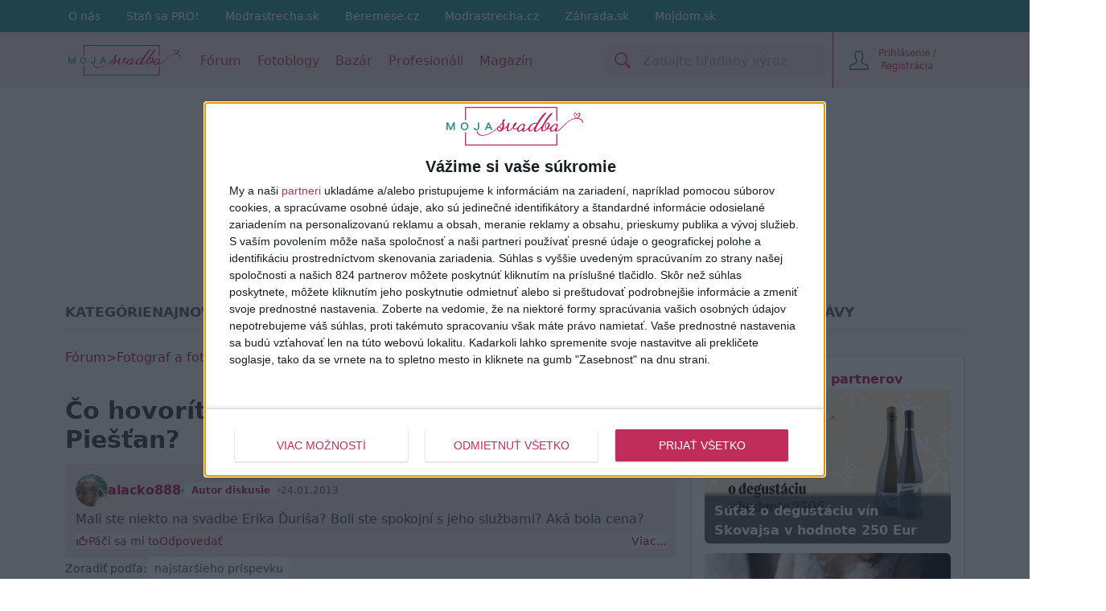

--- FILE ---
content_type: text/html; charset=utf-8
request_url: https://mojasvadba.zoznam.sk/forum/misc/vendors/fotograf-a-fotografie/
body_size: -37
content:




<turbo-frame id="vendors">
    
</turbo-frame>

--- FILE ---
content_type: text/html; charset=utf-8
request_url: https://mojasvadba.zoznam.sk/forum/misc/pr_posts/
body_size: 1036
content:




<turbo-frame id="pr-articles">
    
        <div class="flex flex-col gap-2 bg-white p-4 mx-1 md:mx-0 rounded-md shadow-md border border-gray-300 mb-4">
            
            <div class="flex items-center justify-between gap-1">
                <a 
                    class="text-primary-700 font-bold"
                    href="/magazine/clanky-od-partnerov/"
                >
                    Články od našich partnerov
                </a>
                <div class="hidden sm:flex lg:hidden items-center gap-1">
                    <a 
                        data-turbo="false"
                        class="w-fit place-self-center p-3 bg-white hover:bg-[#e5e5e5] text-xs text-gray-700 font-bold border rounded-lg cursor-pointer"
                        href="/magazine/clanky-od-partnerov/"
                    >
                        Najnovšie články od partnerov
                    </a>
                    <a 
                        data-turbo="false"
                        class="w-fit place-self-center p-3 bg-white hover:bg-[#e5e5e5] text-xs text-gray-700 font-bold border rounded-lg cursor-pointer"
                        href="/blog/pr_clanok"
                    >
                        Archív článkov
                    </a>
                </div>
            </div>
            <div class="grid grid-cols-1 sm:grid-cols-3 lg:grid-cols-1 p-0 gap-2 sm:gap-3"> 
                
                    <a 
                        data-turbo="false"
                        href="/magazine/sutaz-degustacia-vin-skovajsa/"
                        class="relative flex items-center rounded-md hover:bg-gray-100 "
                    >
                        <img
                            alt="Titulná fotka"
                            
                                src="https://mojasvadba.zoznam.sk/wp-content/uploads/2025/12/Skovajsa-sutaz-na-web-opraava.jpg"
                            
                            class="rounded-md object-center object-cover h-48 w-full place-self-center"
                        >
                        <div class="rounded-b-md absolute right-0 bottom-0 left-0 px-2 bg-gradient-to-b from-gray-800/0 from-10% via-gray-800/80 via-20% to-gray-800/80">
                            <div class="text-white font-bold p-1 pt-5">Súťaž o degustáciu vín Skovajsa v hodnote 250 Eur</div>
                        </div>
                    </a>
                
                    <a 
                        data-turbo="false"
                        href="/magazine/ako-si-vybrat-svadobny-parfem-tipy-pre-nevesty-aj-zenichov/"
                        class="relative flex items-center rounded-md hover:bg-gray-100 "
                    >
                        <img
                            alt="Titulná fotka"
                            
                                src="https://mojasvadba.zoznam.sk/wp-content/uploads/2025/04/Snimka-obrazovky-2025-04-09-o-13.11.51.png"
                            
                            class="rounded-md object-center object-cover h-48 w-full place-self-center"
                        >
                        <div class="rounded-b-md absolute right-0 bottom-0 left-0 px-2 bg-gradient-to-b from-gray-800/0 from-10% via-gray-800/80 via-20% to-gray-800/80">
                            <div class="text-white font-bold p-1 pt-5">Ako si vybrať svadobný parfém? Tipy pre nevesty aj ženíchov</div>
                        </div>
                    </a>
                
                    <a 
                        data-turbo="false"
                        href="/magazine/multizanrova-kapela-na-svadbe-prepaja-generacie/"
                        class="relative flex items-center rounded-md hover:bg-gray-100 "
                    >
                        <img
                            alt="Titulná fotka"
                            
                                src="https://mojasvadba.zoznam.sk/wp-content/uploads/2024/01/uvod-web1.jpg"
                            
                            class="rounded-md object-center object-cover h-48 w-full place-self-center"
                        >
                        <div class="rounded-b-md absolute right-0 bottom-0 left-0 px-2 bg-gradient-to-b from-gray-800/0 from-10% via-gray-800/80 via-20% to-gray-800/80">
                            <div class="text-white font-bold p-1 pt-5">Multižánrová kapela na svadbe prepája generácie</div>
                        </div>
                    </a>
                
            </div>

            <div class="flex sm:hidden lg:flex items-center justify-center gap-1">
                <a 
                    data-turbo="false"
                    class="w-fit text-center place-self-center p-3 bg-white hover:bg-[#e5e5e5] text-xs text-gray-700 font-bold border rounded-lg cursor-pointer"
                    href="/magazine/clanky-od-partnerov/"
                >
                    Najnovšie články od partnerov
                </a>
                <a 
                    data-turbo="false"
                    class="w-fit text-center place-self-center p-3 bg-white hover:bg-[#e5e5e5] text-xs text-gray-700 font-bold border rounded-lg cursor-pointer"
                    href="/blog/pr_clanok"
                >
                    Archív článkov
                </a>
            </div>
        </div>
    
</turbo-frame>

--- FILE ---
content_type: image/svg+xml
request_url: https://mojasvadba.zoznam.sk/django-static/common/icons/footer/facebook.fa62221ff8bc.svg
body_size: 164
content:
<svg fill="currentColor" class="h-12" xmlns="http://www.w3.org/2000/svg" viewBox="0 0 256 256" style="enable-background:new 0 0 256 256" xml:space="preserve"><path d="M256 128C256 57.3 198.7 0 128 0S0 57.3 0 128c0 63.9 46.8 116.8 108 126.4V165H75.5v-37H108V99.8c0-32.1 19.1-49.8 48.3-49.8 14 0 28.7 2.5 28.7 2.5V84h-16.1C153 84 148 93.9 148 104v24h35.5l-5.7 37H148v89.4c61.2-9.6 108-62.5 108-126.4z"/></svg>

--- FILE ---
content_type: image/svg+xml
request_url: https://mojasvadba.zoznam.sk/django-static/common/icons/smile.fd411d214bcf.svg
body_size: 377
content:
<svg xmlns="http://www.w3.org/2000/svg" viewBox="0 0 256 256" style="enable-background:new 0 0 256 256" xml:space="preserve"><path d="M144.2 94.5c0-11.8 7.5-21.3 16.5-21.3 9.4 0 16.9 9.4 16.9 21.3s-7.5 20.9-16.9 20.9c-9.1 0-16.5-9.1-16.5-20.9zm-63.9 0c0-11.8 7.1-21.3 16.5-21.3 9.1 0 16.9 9.4 16.9 21.3s-7.9 20.9-16.9 20.9c-9.4 0-16.5-9.1-16.5-20.9zm104.9 45.2c-3.7 0-7.3 2-9.3 5.6-4.3 8.3-11 15-19.3 20.1-8.6 5.1-18.5 7.9-28.7 7.9-20 0-38.2-10.3-47.6-26.8-1.9-3.4-5.3-5.4-8.9-5.4-1.8 0-3.6.5-5.3 1.5-5.1 2.8-7.1 9.1-4.3 14.2 13 23.2 38.2 37.8 66.2 37.8 14.2 0 28-3.9 39.8-11 11.8-6.7 20.9-16.6 27.2-28.4 2.7-5.1.3-11.8-4.9-14.2a10 10 0 0 0-4.9-1.3z"/><path d="M128 18c29.3 0 56.9 11.4 77.7 32.2C226.5 70.9 238 98.6 238 128c0 29.3-11.5 56.9-32.3 77.7-20.8 20.8-48.4 32.3-77.7 32.3-29.4 0-57.1-11.5-77.8-32.3C29.4 184.9 18 157.3 18 128c0-29.5 11.4-57.1 32.1-77.9C70.9 29.4 98.5 18 128 18m0-18C57.1 0 0 57.1 0 128c0 70.5 57.1 128 128 128 70.5 0 128-57.5 128-128C256 57.1 198.5 0 128 0z"/></svg>

--- FILE ---
content_type: image/svg+xml
request_url: https://mojasvadba.zoznam.sk/django-static/common/icons/menu/bell.6c3bf9e5600b.svg
body_size: 330
content:
<svg fill="currentColor" xmlns="http://www.w3.org/2000/svg" viewBox="0 0 256 256" style="enable-background:new 0 0 256 256" xml:space="preserve"><path d="M67.6 31.6c41.3-14.9 87.8 6.2 102.8 46.9l24.9 67.3c.8 1.8 1.9 3.3 3.7 4l30.7 14.2-69.2 24.8L98.7 211l-69.2 24.4 14.3-30.2c1.1-1.9 1.1-3.7.4-5.5l-24.9-67.3c-15-40.7 6.3-86.2 48.3-100.8zm43.9 189.6 46.1-16.4c.8 10.9-5.8 21.1-16.8 25.1-10.6 4-22.7.3-29.3-8.7zM5.7 137.1l23.8 64.7-20.1 42.5c-1.1 1.8-1.4 4-.7 6.2 1.5 3.7 5.8 5.9 9.5 4.4l79.4-28.4c9.5 16 30 23.7 48.3 17.1 18.7-6.5 29.3-25.4 26-43.6l79.4-28.3c3-1.1 4.8-3.7 4.8-6.6s-1.9-5.8-4.4-6.9l-43.9-20L184 73.5C166.7 27.6 116.6 2.9 69.4 15.6l-4-10.2c-1.5-4-5.8-5.9-9.5-4.4-3.7 1.1-5.9 5.5-4.4 9.1l4 10.6c-44.6 20-66.9 70.6-49.8 116.4z"/></svg>

--- FILE ---
content_type: image/svg+xml
request_url: https://mojasvadba.zoznam.sk/django-static/common/icons/avatar/male.52f23d234659.svg
body_size: 156
content:
<svg xmlns="http://www.w3.org/2000/svg" viewBox="0 0 256 256" xml:space="preserve">
    <path d="m134 0-6 1-23 3-8-1-7 3c-7 4-14 14-16 22-5 23-5 28-5 38s-2 8-2 15 4 15 7 19 7 5 7 8c1 12 10 12 10 19v12c0 6-4 1-5 7 0 5 1 10-4 13-11 9-44 16-70 30-9 6-9 12-10 16l-2 51h256l-2-51c-1-4-1-11-10-16-26-14-59-22-70-30-4-2-4-10-5-15s-3-1-4-5v-10c0-7 9-4 11-17 0-3 3-9 5-13 3-4 7-13 7-21s-2-6-3-13c-1-9-3-8-3-31-1-15-27-34-48-34z" />
</svg>